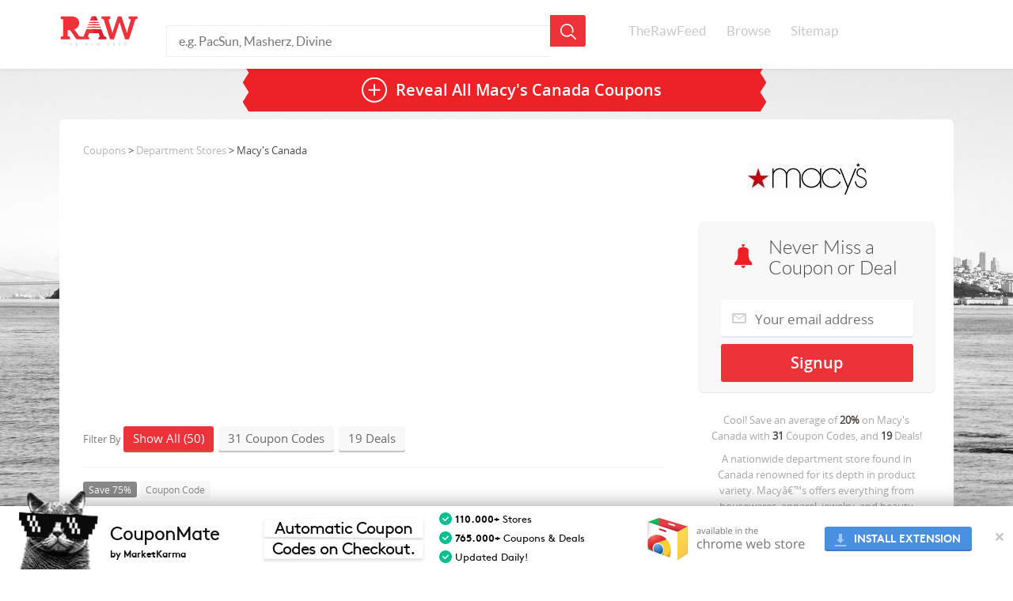

--- FILE ---
content_type: text/html; charset=UTF-8
request_url: https://www.therawfeed.com/stores/www1-macys-com
body_size: 11422
content:
<!DOCTYPE html PUBLIC "-//W3C//DTD HTML 4.01//EN" "http://www.w3.org/TR/html4/strict.dtd">
<html>
  <head>
    <title>Macy's Canada Coupons: 50 Coupon Codes for January 2026</title>
<link rel="chrome-webstore-item" href="https://chrome.google.com/webstore/detail/adbhdjeibblklgabojjefiakbcienead">
    <meta name="viewport" content="width=device-width, initial-scale=1.0">
    <meta http-equiv="Content-Type" content="text/html; charset=utf-8"/>
    <meta http-equiv="Cache-Control" content="max-age=3600, must-revalidate" />
    <meta name="description" content="We feature (50) Macy's Canada coupons, promo codes and deals for January 2026.  Never miss a Macy's Canada sale or online discount, updated daily."/>
    <link href="https://www.therawfeed.com/main.css" rel="stylesheet" media="screen">
	<link href="https://www.therawfeed.com/TheRawFeed.css" rel="stylesheet" media="screen">

    <link rel="canonical" href="https://www.therawfeed.com/stores/www1-macys-com" />
    <link rel="publisher" href="https://plus.google.com/102469293842789463576/"/>
    <link rel="shortcut icon" href="https://www.therawfeed.com/img/favicon.png">
    

    
  </head>
  <body>
    <header id="main_header">
      <div id="header_container">   
      <!--mobile search -->
        <span class="sb-icon-search"></span>
        <!--end dropdown search -->
        <!--dropdown mobile menu -->
        <a href="#menu" id="dropdown_menus_mobile_next" ></a>
        <!--end dropdown mobile menu -->
        <a href="https://www.therawfeed.com" class="logo_wrapper"><img id="header_logo_png" title="TheRawFeed" alt="TheRawFeed" src="https://www.therawfeed.com/img/logo.svg" onerror="this.onerror=null; this.src=http://www.therawfeed.com/img/logo.png"></a>
        
        <div id="search_wrapper">
          <form id="search_header" action="https://www.therawfeed.com" method="get" role="search">
            <input type="text" name="s" value="" placeholder="e.g. PacSun, Masherz, Divine">
            <input type="submit" name="submit" value="">
          </form>
        </div>
        <nav id="main_nav_wrapper">
          <ul>
            <li><a href="https://www.therawfeed.com/">TheRawFeed</a></li>
            <li><a href="https://www.therawfeed.com/browse/">Browse</a></li>
            <li><a href="https://www.therawfeed.com/sitemap/m/">Sitemap</a></li>
          </ul>
        </nav>
      </div>
    </header>
    <!-- search mobile input-->
    <form id="search_mobile" action="https://www.therawfeed.com" method="get" role="search">
      <input type="text" name="s" value="" placeholder="e.g. PacSun, Masherz, Divine">
      <input type="submit" name="submit" value="">
    </form>
      <!--Start Top wrapper -->
      <div id="wrapper">
		<section class="content_section">
          <div class="coupdeal_bottom">
          <a href="" class="reveal_all_bt" onClick="$(this).first().html('Macy's Canada Coupons')"><span class="reveal_all_btv">Reveal All <h1>Macy's Canada Coupons</h1></span></a>
          </div>
        	</section>
	</div>
	<!--End Top wrapper -->
		<section class="content_section">
            <div class="coupon_section">

                <div class="col-md-4 right_widget rfloati" id="right_container">
                    <div class="right_col_section_wrapper">

                        <div class="right_col_logo_wrapper">
                            <a href="https://www.therawfeed.com/out/1_1_www1-macys-com"><img src="https://www.therawfeed.com/uploads/www1.macys.com.jpg" alt="Macy's Canada Coupon Codes &amp; Deals" width="150" class="right_col_brand_logo"></a>
                        </div>
                    </div>

                    <div class="right_col_product_container">
                        <div class="signup_container">
                            <h2 class="three_sighup_block_title">Never Miss a Coupon or Deal</h2>
				            <form action="http://therawfeed.us7.list-manage.com/subscribe/post?u=e5c1391a342fb02f89b11f5a4&amp;id=1c0c75902d" method="post" id="mc-embedded-subscribe-form" name="mc-embedded-subscribe-form" class="validate" target="_blank" novalidate>
				              <input type="hidden" value="www1.macys.com" name="BRAND" class="" id="mce-BRAND">
				              <input type="email" placeholder="Your email address" name="EMAIL" class="signup_email required email" id="mce-EMAIL" required>
				              <div class="clear"></div>
				              <div style="position: absolute; left: -5000px;"><input type="text" name="b_e5c1391a342fb02f89b11f5a4_8b8955e93d" value=""></div>
				              <input type="submit" class="signup_submit button" id="mc-embedded-subscribe" name="sumbit" value="Signup" onClick="alert('We sent you an email, please check!');">
				            </form>
                        </div>
                    </div>



                    <div class="right_col_product_container">
                        <div class="signup_coupon_detail">
            				Cool! Save an average of <b>20%</b> on <span class="signup_detail_brand">Macy's Canada</span> with <b>31</b> Coupon Codes, and <b>19</b> Deals!
                        </div>




                        <div class="brand_description_right">
                            A nationwide department store found in Canada renowned for its depth in product variety. Macyâ€™s offers everything from housewares, apparel, jewelry, and beauty products. Itâ€™s a one-stop-shop for everything you need.
                        </div>
                    </div>

<div class="right_col_product_container AD" style="margin-top: 0px;margin-bottom: 0px;">
<script async src="//pagead2.googlesyndication.com/pagead/js/adsbygoogle.js"></script>
<!-- TheRawFeed V2 - Sidebar 300x250 -->
<ins class="adsbygoogle"
     style="display:inline-block;width:300px;height:250px"
     data-ad-client="ca-pub-5662955861381688"
     data-ad-slot="3870182440"></ins>
<script>
(adsbygoogle = window.adsbygoogle || []).push({});
</script>
</div>


                    <div class="right_col_product_container" >
                        <div class="right_col_product_top_bg"></div>
                        <div class="right_col_details_bg">
                            <h2 class="right_widget_title">Related Stores</h2>
                            <ul class="right_widget_tags">
                    <div class="two_columns">
                    <ul>
			<li><a href="https://www.therawfeed.com/stores/everbuying-com">Everbuying</a></li>			<li><a href="https://www.therawfeed.com/stores/mygofer-com">MyGofer</a></li>			<li><a href="https://www.therawfeed.com/stores/bloomingdales-com">bloomingdales.com</a></li>			<li><a href="https://www.therawfeed.com/stores/brookstone-com">Brookstone</a></li>			<li><a href="https://www.therawfeed.com/stores/saksfifthavenue-com">Saks</a></li>			<li><a href="https://www.therawfeed.com/stores/nordstrom-com">Nordstrom</a></li>                    </ul>
                  </div>
                  <div class="two_columns">
                    <ul>
			<li><a href="https://www.therawfeed.com/stores/thebay-com">The Bay</a></li>			<li><a href="https://www.therawfeed.com/stores/costco-com">Costco</a></li>			<li><a href="https://www.therawfeed.com/stores/neimanmarcus-com">Neiman Marcus</a></li>			<li><a href="https://www.therawfeed.com/stores/lightinthebox-com">Light In The Box</a></li>			<li><a href="https://www.therawfeed.com/stores/lordandtaylor-com">Lord &amp; Taylor</a></li>			<li><a href="https://www.therawfeed.com/stores/samsclub-com">Sam's Club</a></li>                    </ul>
                  </div>
                  <div class="two_columns">
                    <ul>
                    </ul>
                  </div>

                            </ul>
                        </div>
                    </div>




                    <div class="right_col_product_container">
                        <div class="right_col_product_top_bg"></div>
                        <div class="right_col_details_bg">
                            <h2 class="right_widget_title">Popular Stores</h2>
                            <ul class="right_widget_tags">
                    <ul>
			<li><a href="https://www.therawfeed.com/stores/amazon-com">Amazon Promo Codes</a></li>			<li><a href="https://www.therawfeed.com/stores/papajohns-com">Papa Johns</a></li>			<li><a href="https://www.therawfeed.com/stores/bathandbodyworks-com">Bath and Body Works</a></li>			<li><a href="https://www.therawfeed.com/stores/target-com">target.com</a></li>			<li><a href="https://www.therawfeed.com/stores/forever21-com">forever21.com</a></li>			<li><a href="https://www.therawfeed.com/stores/chegg-com">Chegg</a></li>                  </ul>

                            </ul>
                        </div>
                    </div>



                    <div class="right_col_product_container">
                        <div class="right_col_product_top_bg"></div>
                        <div class="right_col_details_bg">
                            <h2 class="right_widget_title">
                                People also found <br>
                                coupons like this at:
                            </h2>
                            <ul class="right_widget_tags">
  			<li><a href="https://www.therawfeed.com/stores/macys-com">Macy's Coupons</a></li>			<li><a href="https://www.therawfeed.com/stores/jcpenney-com">JCPenney Coupons</a></li>			<li><a href="https://www.therawfeed.com/stores/kohls-com">Kohls Coupons</a></li>			<li><a href="https://www.therawfeed.com/stores/dillards-com">Dillards Coupons</a></li>			<li><a href="https://www.therawfeed.com/stores/clinique-com">clinique.com Coupons</a></li>
                            </ul>
                        </div>
                    </div>





                </div>

                <div class="col-md-8 rfloati" id="main_container">
                    <div class="left_coupon_container">
                        <div class="breadcrumbs">
<a href="https://www.therawfeed.com/">Coupons</a> > <a href="https://www.therawfeed.com/coupons/departmentstore">Department Stores</a> > Macy's Canada
                        </div>
                                                <div class="topad" style="width:100%;">
<!-- TheRawFeed - TopAD - Responsive -->
<ins class="adsbygoogle"
     style="display:block;width:100%"
     data-ad-client="ca-pub-5662955861381688"
     data-ad-slot="5346915648"
     data-ad-format="auto"></ins>
<script>
(adsbygoogle = window.adsbygoogle || []).push({});
</script>
                                                </div>
                        <!--Start Normal Coupon Filter Dropdown -->
                        <div class="coupon_filter">
                            Filter By
                            <span class="filter_bt show_all_coupon show_active">Show All (50)</span>
                            <span class="filter_bt show_coupon_code">31 Coupon Codes</span>
                            <span class="filter_bt show_coupon_deals">19 Deals</span>
                        </div>
                        <!--End Normal Coupon Filter Dropdown -->
                        <!--Start Responsive Coupon Filter Dropdown -->
                        <select id="filter_select" name="filter_select">
                            <option value="" disabled selected>Filter By:</option>
                            <option value="all">Show All (50)</option>
                            <option value="code">31 Coupon Codes</option>
                            <option value="deal">19 Deals</option>
                        </select>
                        <!--End Responsive Coupon Filter Dropdown -->
            <div class="couponcode_container coupon_code">
              <div class="couponcode_content_left_section">
                <div class="tags_coupon_info">
                  <span class="tags_bt_grey">Save 75%</span>
                  <span class="tags_bt">Coupon Code</span>
                  
                </div>
                <div class="col-md-8">
                  <h2 class="coupon_title">50-75% Off + Extra 15% Off Select Coats</h2>
                  <div class="coupon_details">
                  	<span class="mory-resume">
                    Details: Get 50-75% Off Plus Extra 15% Off Select Coats. Valid through 03/05/2014 to 03/06/2014.
                    </span>
                  </div>
                </div>
              </div>
              <div class="col-md-4">
                <a class="show_coupon" href="" type="coupon" onClick="return false;" val="DEALS">Show Coupon Code</a>
                <span class="view_ammount">59% success rate</span>

              </div>
            </div>            <div class="couponcode_container coupon_code">
              <div class="couponcode_content_left_section">
                <div class="tags_coupon_info">
                  <span class="tags_bt_grey">Save 75%</span>
                  <span class="tags_bt">Coupon Code</span>
                  
                </div>
                <div class="col-md-8">
                  <h2 class="coupon_title">Up to 75% Off + Extra 15% Off Select Guys Shirts</h2>
                  <div class="coupon_details">
                  	<span class="mory-resume">
                    Details: Sale & Clearance. Save 50-75% Plus Extra 15% Off Select Guys Shirts. Expires on 03/06/2014.
                    </span>
                  </div>
                </div>
              </div>
              <div class="col-md-4">
                <a class="show_coupon" href="" type="coupon" onClick="return false;" val="DEALS">Show Coupon Code</a>
                <span class="view_ammount">54% success rate</span>

              </div>
            </div>            <div class="couponcode_container coupon_code">
              <div class="couponcode_content_left_section">
                <div class="tags_coupon_info">
                  <span class="tags_bt_grey">Save 75%</span>
                  <span class="tags_bt">Coupon Code</span>
                  
                </div>
                <div class="col-md-8">
                  <h2 class="coupon_title">Up to 75% Off + Extra 15% Off Select Guys Swim</h2>
                  <div class="coupon_details">
                  	<span class="mory-resume">
                    Details: Sale & Clearance Save 50-75% Plus Extra 15% Off Select Guys Swim With Promo Code. Expires on 03/06/2014.
                    </span>
                  </div>
                </div>
              </div>
              <div class="col-md-4">
                <a class="show_coupon" href="" type="coupon" onClick="return false;" val="DEALS">Show Coupon Code</a>
                <span class="view_ammount">53% success rate</span>

              </div>
            </div>
            <div class="couponcode_container coupon_deal">
              <div class="couponcode_content_left_section">
                <div class="tags_coupon_info">
                  <span class="tags_bt_grey">50%</span>
                  <span class="tags_bt">Deal</span>
                </div>
                <div class="col-md-8">
                  <h2 class="coupon_title">Up to 50% Off Mens Slim Fit Essentials</h2>
                  <div class="coupon_details">
					<span class="mory-resume">
						Details: 25-50% Off Mens Slim Fit Essentials. Select Styles. Expires on 03/08/2014.
                    </span>
                  </div>
                </div>
              </div>
              <div class="col-md-4">
                <a class="show_coupon" href="" type="deal" onClick="return false;" val="Get deal">Show The Deal</a>

              </div>
            </div>            <div class="couponcode_container coupon_deal">
              <div class="couponcode_content_left_section">
                <div class="tags_coupon_info">
                  <span class="tags_bt_grey">$62</span>
                  <span class="tags_bt">Deal</span>
                </div>
                <div class="col-md-8">
                  <h2 class="coupon_title">receive a free pouch with $62 guess seductive fragrance purchase at macys.com! ...</h2>
                  <div class="coupon_details">
					<span class="mory-resume">
						Details: Receive a FREE Pouch with $62 GUESS Seductive fragrance purchase at macys.com! Offer valid 6/11-8/1
                    </span>
                  </div>
                </div>
              </div>
              <div class="col-md-4">
                <a class="show_coupon" href="" type="deal" onClick="return false;" val="Get deal">Show The Deal</a>

              </div>
            </div>            <div class="couponcode_container coupon_deal">
              <div class="couponcode_content_left_section">
                <div class="tags_coupon_info">
                  <span class="tags_bt_grey">50%</span>
                  <span class="tags_bt">Deal</span>
                </div>
                <div class="col-md-8">
                  <h2 class="coupon_title">Up to 50% Off Mens Swimwear</h2>
                  <div class="coupon_details">
					<span class="mory-resume">
						Details: 25-50% Off Mens Swimwear. Select Styles. Expires on 03/08/2014.
                    </span>
                  </div>
                </div>
              </div>
              <div class="col-md-4">
                <a class="show_coupon" href="" type="deal" onClick="return false;" val="Get deal">Show The Deal</a>

              </div>
            </div>                        <div class="unpopular_coupons">
                            <div class="mobile_title_expand_wrap">
                                <span class="unpopular_title active_hide">Unpopular Coupons and Deals</span>
                            </div>                  <div class="unpopular_couponcode_container" style="display:block">
                      <div class="couponcode_content_left_section">
                          <div class="tags_coupon_info">
                              <span class="tags_bt_grey">$ Off </span>
                              <span class="tags_bt">Coupon Code</span>
                          </div>
		                <div class="col-md-8">
		                  <h2 class="coupon_title">$10 off $75+</h2>
		                  <div class="coupon_details">
		                  	<span class="mory-resume">
		                    Details: $10 off on $75 or more
		                    </span>
		                  </div>
		                </div>
                      </div>
                      <div class="col-md-4">
                          <a class="show_coupon" href="" type="coupon" onClick="return false;" val="XJW562A992">Show Coupon Code</a>
                          <span class="view_ammount">50% success rate</span>

                      </div>
                  </div>                  <div class="unpopular_couponcode_container" style="display:block">
                      <div class="couponcode_content_left_section">
                          <div class="tags_coupon_info">
                              <span class="tags_bt_grey">Save 15%</span>
                              <span class="tags_bt">Coupon Code</span>
                          </div>
		                <div class="col-md-8">
		                  <h2 class="coupon_title">15% off $99+ & free shipping</h2>
		                  <div class="coupon_details">
		                  	<span class="mory-resume">
		                    Details: 15% Off + Free Shipping with purchase over $99
		                    </span>
		                  </div>
		                </div>
                      </div>
                      <div class="col-md-4">
                          <a class="show_coupon" href="" type="coupon" onClick="return false;" val="JULY">Show Coupon Code</a>
                          <span class="view_ammount">50% success rate</span>

                      </div>
                  </div>                  <div class="unpopular_couponcode_container" style="display:block">
                      <div class="couponcode_content_left_section">
                          <div class="tags_coupon_info">
                              <span class="tags_bt_grey">Save 20%</span>
                              <span class="tags_bt">Coupon Code</span>
                          </div>
		                <div class="col-md-8">
		                  <h2 class="coupon_title">20% off $99+ & free shipping</h2>
		                  <div class="coupon_details">
		                  	<span class="mory-resume">
		                    Details: Get 20% Off Jill Zarin Jewelry Collection + Free Standard Shipping orders over $99
		                    </span>
		                  </div>
		                </div>
                      </div>
                      <div class="col-md-4">
                          <a class="show_coupon" href="" type="coupon" onClick="return false;" val="SAVE">Show Coupon Code</a>
                          <span class="view_ammount">50% success rate</span>

                      </div>
                  </div>                  <div class="unpopular_couponcode_container" style="display:block">
                      <div class="couponcode_content_left_section">
                          <div class="tags_coupon_info">
                              <span class="tags_bt_grey">Save 15%</span>
                              <span class="tags_bt">Coupon Code</span>
                          </div>
		                <div class="col-md-8">
		                  <h2 class="coupon_title">extra 15% off bedding and bath (hotel collection)</h2>
		                  <div class="coupon_details">
		                  	<span class="mory-resume">
		                    Details: Extra 15% Off Bedding and Bath (Hotel Collection)
		                    </span>
		                  </div>
		                </div>
                      </div>
                      <div class="col-md-4">
                          <a class="show_coupon" href="" type="coupon" onClick="return false;" val="HOTEL">Show Coupon Code</a>
                          <span class="view_ammount">50% success rate</span>

                      </div>
                  </div>                  <div class="unpopular_couponcode_container" style="display:block">
                      <div class="couponcode_content_left_section">
                          <div class="tags_coupon_info">
                              <span class="tags_bt_grey">Save 75%</span>
                              <span class="tags_bt">Coupon Code</span>
                          </div>
		                <div class="col-md-8">
		                  <h2 class="coupon_title">Up to 75% Off + Extra 15% Off Select Guys T-shirts</h2>
		                  <div class="coupon_details">
		                  	<span class="mory-resume">
		                    Details: Sale & Clearance Save 50-75% Plus Extra 15% Off Select Guys T-shirts With Promo. Expires on 03/06/2014.
		                    </span>
		                  </div>
		                </div>
                      </div>
                      <div class="col-md-4">
                          <a class="show_coupon" href="" type="coupon" onClick="return false;" val="DEALS">Show Coupon Code</a>
                          <span class="view_ammount">45% success rate</span>

                      </div>
                  </div>                  <div class="unpopular_couponcode_container" style="display:block">
                      <div class="couponcode_content_left_section">
                          <div class="tags_coupon_info">
                              <span class="tags_bt_grey">Save 75%</span>
                              <span class="tags_bt">Coupon Code</span>
                          </div>
		                <div class="col-md-8">
		                  <h2 class="coupon_title">Up to 75% + Extra 15% Off Select Guys Sweaters</h2>
		                  <div class="coupon_details">
		                  	<span class="mory-resume">
		                    Details: Sale & Clearance! Save 50-75% Plus Extra 15% Off Select Guys Sweaters. Expires on 03/06/2014.
		                    </span>
		                  </div>
		                </div>
                      </div>
                      <div class="col-md-4">
                          <a class="show_coupon" href="" type="coupon" onClick="return false;" val="DEALS">Show Coupon Code</a>
                          <span class="view_ammount">41% success rate</span>

                      </div>
                  </div>                  <div class="unpopular_couponcode_container" style="display:block">
                      <div class="couponcode_content_left_section">
                          <div class="tags_coupon_info">
                              <span class="tags_bt_grey">Save 75%</span>
                              <span class="tags_bt">Coupon Code</span>
                          </div>
		                <div class="col-md-8">
		                  <h2 class="coupon_title">50-75% Off Plus Extra 15% Off Select Guys Blazers</h2>
		                  <div class="coupon_details">
		                  	<span class="mory-resume">
		                    Details: Get 50-75% Off Plus Extra 15% Off Select Guys Blazers. Valid through 03/05/2014 to 03/06/2014.
		                    </span>
		                  </div>
		                </div>
                      </div>
                      <div class="col-md-4">
                          <a class="show_coupon" href="" type="coupon" onClick="return false;" val="DEALS">Show Coupon Code</a>
                          <span class="view_ammount">34% success rate</span>

                      </div>
                  </div>                  <div class="unpopular_couponcode_container" style="display:block">
                      <div class="couponcode_content_left_section">
                          <div class="tags_coupon_info">
                              <span class="tags_bt_grey">Save 15%</span>
                              <span class="tags_bt">Coupon Code</span>
                          </div>
		                <div class="col-md-8">
		                  <h2 class="coupon_title">easter sale - extra 15% off ...</h2>
		                  <div class="coupon_details">
		                  	<span class="mory-resume">
		                    Details: Easter Sale - Extra 15% off. (Exp. 04/09/2012)
		                    </span>
		                  </div>
		                </div>
                      </div>
                      <div class="col-md-4">
                          <a class="show_coupon" href="" type="coupon" onClick="return false;" val="EASTER">Show Coupon Code</a>
                          <span class="view_ammount">33% success rate</span>

                      </div>
                  </div>                  <div class="unpopular_couponcode_container" style="display:block">
                      <div class="couponcode_content_left_section">
                          <div class="tags_coupon_info">
                              <span class="tags_bt_grey">Save 15%</span>
                              <span class="tags_bt">Coupon Code</span>
                          </div>
		                <div class="col-md-8">
		                  <h2 class="coupon_title">15% off $100+</h2>
		                  <div class="coupon_details">
		                  	<span class="mory-resume">
		                    Details: Additional 15% Off for Sales over $100.
		                    </span>
		                  </div>
		                </div>
                      </div>
                      <div class="col-md-4">
                          <a class="show_coupon" href="" type="coupon" onClick="return false;" val="X29JOBXBZ3L1">Show Coupon Code</a>
                          <span class="view_ammount">33% success rate</span>

                      </div>
                  </div>                  <div class="unpopular_couponcode_container" style="display:block">
                      <div class="couponcode_content_left_section">
                          <div class="tags_coupon_info">
                              <span class="tags_bt_grey">Save 20%</span>
                              <span class="tags_bt">Coupon Code</span>
                          </div>
		                <div class="col-md-8">
		                  <h2 class="coupon_title">20% off $99+ & free shipping</h2>
		                  <div class="coupon_details">
		                  	<span class="mory-resume">
		                    Details: Extra 20% off + Free shipping on orders $99+
		                    </span>
		                  </div>
		                </div>
                      </div>
                      <div class="col-md-4">
                          <a class="show_coupon" href="" type="coupon" onClick="return false;" val="TICKET">Show Coupon Code</a>
                          <span class="view_ammount">33% success rate</span>

                      </div>
                  </div>                  <div class="unpopular_couponcode_container" style="display:block">
                      <div class="couponcode_content_left_section">
                          <div class="tags_coupon_info">
                              <span class="tags_bt_grey">$ Off </span>
                              <span class="tags_bt">Coupon Code</span>
                          </div>
		                <div class="col-md-8">
		                  <h2 class="coupon_title">get discount on womens shoes with code</h2>
		                  <div class="coupon_details">
		                  	<span class="mory-resume">
		                    Details: Get discount on womens shoes with code
		                    </span>
		                  </div>
		                </div>
                      </div>
                      <div class="col-md-4">
                          <a class="show_coupon" href="" type="coupon" onClick="return false;" val="GREAT">Show Coupon Code</a>
                          <span class="view_ammount">33% success rate</span>

                      </div>
                  </div>                  <div class="unpopular_couponcode_container" style="display:block">
                      <div class="couponcode_content_left_section">
                          <div class="tags_coupon_info">
                              <span class="tags_bt_grey">Save 15%</span>
                              <span class="tags_bt">Coupon Code</span>
                          </div>
		                <div class="col-md-8">
		                  <h2 class="coupon_title">extra 15% off select products</h2>
		                  <div class="coupon_details">
		                  	<span class="mory-resume">
		                    Details: Extra 15% Off Select Products
		                    </span>
		                  </div>
		                </div>
                      </div>
                      <div class="col-md-4">
                          <a class="show_coupon" href="" type="coupon" onClick="return false;" val="SUPER">Show Coupon Code</a>
                          <span class="view_ammount">33% success rate</span>

                      </div>
                  </div>                  <div class="unpopular_couponcode_container" style="display:block">
                      <div class="couponcode_content_left_section">
                          <div class="tags_coupon_info">
                              <span class="tags_bt_grey">Save 20%</span>
                              <span class="tags_bt">Coupon Code</span>
                          </div>
		                <div class="col-md-8">
		                  <h2 class="coupon_title">Up to An Extra 20% Off</h2>
		                  <div class="coupon_details">
		                  	<span class="mory-resume">
		                    Details: Enjoy Up to an Extra 20% Off. Some exclusions apply. Ends 11/27/2013.
		                    </span>
		                  </div>
		                </div>
                      </div>
                      <div class="col-md-4">
                          <a class="show_coupon" href="" type="coupon" onClick="return false;" val="GOBBLE">Show Coupon Code</a>
                          <span class="view_ammount">30% success rate</span>

                      </div>
                  </div>                  <div class="unpopular_couponcode_container" style="display:block">
                      <div class="couponcode_content_left_section">
                          <div class="tags_coupon_info">
                              <span class="tags_bt_grey">Save 75%</span>
                              <span class="tags_bt">Coupon Code</span>
                          </div>
		                <div class="col-md-8">
		                  <h2 class="coupon_title">Up to 75% off Sale & Clearance Plus Extra 15% Off Select Guys Suits</h2>
		                  <div class="coupon_details">
		                  	<span class="mory-resume">
		                    Details: Get 50-75% off Sale & Clearance Plus Extra 15% Off Select Guys Suits. Ends 3/6/2014
		                    </span>
		                  </div>
		                </div>
                      </div>
                      <div class="col-md-4">
                          <a class="show_coupon" href="" type="coupon" onClick="return false;" val="DEALS">Show Coupon Code</a>
                          <span class="view_ammount">28% success rate</span>

                      </div>
                  </div>                  <div class="unpopular_couponcode_container" style="display:block">
                      <div class="couponcode_content_left_section">
                          <div class="tags_coupon_info">
                              <span class="tags_bt_grey">Save 75%</span>
                              <span class="tags_bt">Coupon Code</span>
                          </div>
		                <div class="col-md-8">
		                  <h2 class="coupon_title">Up to 75% Off + Extra 15% Off Select Pants</h2>
		                  <div class="coupon_details">
		                  	<span class="mory-resume">
		                    Details: Sale & Clearance Save 50-75% Plus Extra 15% Off Select Pants With Promo Code . Expires on 03/06/2014.
		                    </span>
		                  </div>
		                </div>
                      </div>
                      <div class="col-md-4">
                          <a class="show_coupon" href="" type="coupon" onClick="return false;" val="DEALS">Show Coupon Code</a>
                          <span class="view_ammount">26% success rate</span>

                      </div>
                  </div>                  <div class="unpopular_couponcode_container" style="display:block">
                      <div class="couponcode_content_left_section">
                          <div class="tags_coupon_info">
                              <span class="tags_bt_grey">Save 15%</span>
                              <span class="tags_bt">Coupon Code</span>
                          </div>
		                <div class="col-md-8">
		                  <h2 class="coupon_title">15% off</h2>
		                  <div class="coupon_details">
		                  	<span class="mory-resume">
		                    Details: 15% off
		                    </span>
		                  </div>
		                </div>
                      </div>
                      <div class="col-md-4">
                          <a class="show_coupon" href="" type="coupon" onClick="return false;" val="PRES">Show Coupon Code</a>
                          <span class="view_ammount">25% success rate</span>

                      </div>
                  </div>                  <div class="unpopular_couponcode_container" style="display:block">
                      <div class="couponcode_content_left_section">
                          <div class="tags_coupon_info">
                              <span class="tags_bt_grey">$ Off </span>
                              <span class="tags_bt">Coupon Code</span>
                          </div>
		                <div class="col-md-8">
		                  <h2 class="coupon_title">$10 off $50+</h2>
		                  <div class="coupon_details">
		                  	<span class="mory-resume">
		                    Details: $10 Off on orders of $50 to $99.99
		                    </span>
		                  </div>
		                </div>
                      </div>
                      <div class="col-md-4">
                          <a class="show_coupon" href="" type="coupon" onClick="return false;" val="LEAPYR">Show Coupon Code</a>
                          <span class="view_ammount">25% success rate</span>

                      </div>
                  </div>                  <div class="unpopular_couponcode_container" style="display:block">
                      <div class="couponcode_content_left_section">
                          <div class="tags_coupon_info">
                              <span class="tags_bt_grey">Save 15%</span>
                              <span class="tags_bt">Coupon Code</span>
                          </div>
		                <div class="col-md-8">
		                  <h2 class="coupon_title">15% off & free shipping</h2>
		                  <div class="coupon_details">
		                  	<span class="mory-resume">
		                    Details: 15% Off plus Free Shipping
		                    </span>
		                  </div>
		                </div>
                      </div>
                      <div class="col-md-4">
                          <a class="show_coupon" href="" type="coupon" onClick="return false;" val="RELAX">Show Coupon Code</a>
                          <span class="view_ammount">25% success rate</span>

                      </div>
                  </div>                  <div class="unpopular_couponcode_container" style="display:block">
                      <div class="couponcode_content_left_section">
                          <div class="tags_coupon_info">
                              <span class="tags_bt_grey">$ Off </span>
                              <span class="tags_bt">Coupon Code</span>
                          </div>
		                <div class="col-md-8">
		                  <h2 class="coupon_title">free shipping</h2>
		                  <div class="coupon_details">
		                  	<span class="mory-resume">
		                    Details: FREE Shipping
		                    </span>
		                  </div>
		                </div>
                      </div>
                      <div class="col-md-4">
                          <a class="show_coupon" href="" type="coupon" onClick="return false;" val="FREESHIP">Show Coupon Code</a>
                          <span class="view_ammount">25% success rate</span>

                      </div>
                  </div>                  <div class="unpopular_couponcode_container" style="display:block">
                      <div class="couponcode_content_left_section">
                          <div class="tags_coupon_info">
                              <span class="tags_bt_grey">Save 15%</span>
                              <span class="tags_bt">Coupon Code</span>
                          </div>
		                <div class="col-md-8">
		                  <h2 class="coupon_title">15% Off + Free Shipping on $100+</h2>
		                  <div class="coupon_details">
		                  	<span class="mory-resume">
		                    Details: 15% Off + free shipping on your purchase of $100 or more.
		                    </span>
		                  </div>
		                </div>
                      </div>
                      <div class="col-md-4">
                          <a class="show_coupon" href="" type="coupon" onClick="return false;" val="X69ELFYG4OB0">Show Coupon Code</a>
                          <span class="view_ammount">25% success rate</span>

                      </div>
                  </div>                  <div class="unpopular_couponcode_container" style="display:block">
                      <div class="couponcode_content_left_section">
                          <div class="tags_coupon_info">
                              <span class="tags_bt_grey">Save 20%</span>
                              <span class="tags_bt">Coupon Code</span>
                          </div>
		                <div class="col-md-8">
		                  <h2 class="coupon_title">20% off</h2>
		                  <div class="coupon_details">
		                  	<span class="mory-resume">
		                    Details: 20% Off your order
		                    </span>
		                  </div>
		                </div>
                      </div>
                      <div class="col-md-4">
                          <a class="show_coupon" href="" type="coupon" onClick="return false;" val="SUNDAY">Show Coupon Code</a>
                          <span class="view_ammount">25% success rate</span>

                      </div>
                  </div>                  <div class="unpopular_couponcode_container" style="display:block">
                      <div class="couponcode_content_left_section">
                          <div class="tags_coupon_info">
                              <span class="tags_bt_grey">$ Off </span>
                              <span class="tags_bt">Coupon Code</span>
                          </div>
		                <div class="col-md-8">
		                  <h2 class="coupon_title">free shipping</h2>
		                  <div class="coupon_details">
		                  	<span class="mory-resume">
		                    Details: Free Shipping for only $75+ Order
		                    </span>
		                  </div>
		                </div>
                      </div>
                      <div class="col-md-4">
                          <a class="show_coupon" href="" type="coupon" onClick="return false;" val="JOY">Show Coupon Code</a>
                          <span class="view_ammount">25% success rate</span>

                      </div>
                  </div>                  <div class="unpopular_couponcode_container" style="display:block">
                      <div class="couponcode_content_left_section">
                          <div class="tags_coupon_info">
                              <span class="tags_bt_grey">$ Off </span>
                              <span class="tags_bt">Coupon Code</span>
                          </div>
		                <div class="col-md-8">
		                  <h2 class="coupon_title">$25 Off $100+ Tommy Hilfiger Orders</h2>
		                  <div class="coupon_details">
		                  	<span class="mory-resume">
		                    Details: $25 Off your Tommy Hilfiger on orders $100+. Ends 12/24/13
		                    </span>
		                  </div>
		                </div>
                      </div>
                      <div class="col-md-4">
                          <a class="show_coupon" href="" type="coupon" onClick="return false;" val="TOMMY">Show Coupon Code</a>
                          <span class="view_ammount">21% success rate</span>

                      </div>
                  </div>                  <div class="unpopular_couponcode_container" style="display:block">
                      <div class="couponcode_content_left_section">
                          <div class="tags_coupon_info">
                              <span class="tags_bt_grey">Save 20%</span>
                              <span class="tags_bt">Coupon Code</span>
                          </div>
		                <div class="col-md-8">
		                  <h2 class="coupon_title">20% off & free shipping</h2>
		                  <div class="coupon_details">
		                  	<span class="mory-resume">
		                    Details: 20% Off plus Free Shipping
		                    </span>
		                  </div>
		                </div>
                      </div>
                      <div class="col-md-4">
                          <a class="show_coupon" href="" type="coupon" onClick="return false;" val="HOT">Show Coupon Code</a>
                          <span class="view_ammount">20% success rate</span>

                      </div>
                  </div>                  <div class="unpopular_couponcode_container" style="display:block">
                      <div class="couponcode_content_left_section">
                          <div class="tags_coupon_info">
                              <span class="tags_bt_grey">Save 75%</span>
                              <span class="tags_bt">Coupon Code</span>
                          </div>
		                <div class="col-md-8">
		                  <h2 class="coupon_title">Up to 75% Off + Extra 15% Off Select Polos</h2>
		                  <div class="coupon_details">
		                  	<span class="mory-resume">
		                    Details: Sale & Clearance Save 50-75% Plus Extra 15% Off Select Polos With Promo Code. Expires on 03/06/2014.
		                    </span>
		                  </div>
		                </div>
                      </div>
                      <div class="col-md-4">
                          <a class="show_coupon" href="" type="coupon" onClick="return false;" val="DEALS">Show Coupon Code</a>
                          <span class="view_ammount">20% success rate</span>

                      </div>
                  </div>                  <div class="unpopular_couponcode_container" style="display:block">
                      <div class="couponcode_content_left_section">
                          <div class="tags_coupon_info">
                              <span class="tags_bt_grey">Save 75%</span>
                              <span class="tags_bt">Coupon Code</span>
                          </div>
		                <div class="col-md-8">
		                  <h2 class="coupon_title">50-75% Off Plus Extra 15% Off Select Guys Coats</h2>
		                  <div class="coupon_details">
		                  	<span class="mory-resume">
		                    Details: Get 50-75% Off Plus Extra 15% Off Select Guys Coats. Valid through 03/05/2014 to 03/06/2014.
		                    </span>
		                  </div>
		                </div>
                      </div>
                      <div class="col-md-4">
                          <a class="show_coupon" href="" type="coupon" onClick="return false;" val="DEALS">Show Coupon Code</a>
                          <span class="view_ammount">17% success rate</span>

                      </div>
                  </div>                  <div class="unpopular_couponcode_container" style="display:block">
                      <div class="couponcode_content_left_section">
                          <div class="tags_coupon_info">
                              <span class="tags_bt_grey">Save 75%</span>
                              <span class="tags_bt">Coupon Code</span>
                          </div>
		                <div class="col-md-8">
		                  <h2 class="coupon_title">Up to 75% Off + Extra 15% Off Select Shirts</h2>
		                  <div class="coupon_details">
		                  	<span class="mory-resume">
		                    Details: Sale & Clearance Save 50-75% Plus Extra 15% Off Select Shirts With Promo Code. Expires on 03/06/2014.
		                    </span>
		                  </div>
		                </div>
                      </div>
                      <div class="col-md-4">
                          <a class="show_coupon" href="" type="coupon" onClick="return false;" val="DEALS">Show Coupon Code</a>
                          <span class="view_ammount">17% success rate</span>

                      </div>
                  </div>                  <div class="unpopular_couponcode_container" style="display:block">
                      <div class="couponcode_content_left_section">
                          <div class="tags_coupon_info">
                              <span class="tags_bt_grey">Save 75%</span>
                              <span class="tags_bt">Coupon Code</span>
                          </div>
		                <div class="col-md-8">
		                  <h2 class="coupon_title">50-75% Off + Extra 15% Off Select Blazers</h2>
		                  <div class="coupon_details">
		                  	<span class="mory-resume">
		                    Details: Get 50-75% Off Plus Extra 15% Off Select Blazers. Valid through 03/05/2014 to 03/06/2014.
		                    </span>
		                  </div>
		                </div>
                      </div>
                      <div class="col-md-4">
                          <a class="show_coupon" href="" type="coupon" onClick="return false;" val="DEALS">Show Coupon Code</a>
                          <span class="view_ammount">16% success rate</span>

                      </div>
                  </div>            <div class="unpopular_couponcode_container" style="display:block">
                <div class="couponcode_content_left_section">
                <div class="tags_coupon_info">
                  <span class="tags_bt_grey">75%</span>
                  <span class="tags_bt">Deal</span>
                </div>
                <div class="col-md-8">
                  <h2 class="coupon_title">Up to 75% off Sale & Clearance + Up to 50% Off Select PolosMens Cold-Weather Accessories</h2>
                  <div class="coupon_details">
					<span class="mory-resume">
						Details: 50-75% off Sale & Clearance + 25-50% Off Select PolosMens Cold-Weather Accessories. Select Styles. Expires on 03/08/2014.
                    </span>
                  </div>
                </div>
              </div>
              <div class="col-md-4">
                <a class="show_coupon" href="" type="deal" onClick="return false;" val="Get deal">Show The Deal</a>

              </div>
            </div>            <div class="unpopular_couponcode_container" style="display:block">
                <div class="couponcode_content_left_section">
                <div class="tags_coupon_info">
                  <span class="tags_bt_grey">75%</span>
                  <span class="tags_bt">Deal</span>
                </div>
                <div class="col-md-8">
                  <h2 class="coupon_title">Up to 75% off Mens Sale & Clearance + Up to 35% off Mens Accessories</h2>
                  <div class="coupon_details">
					<span class="mory-resume">
						Details: 50-75% Off Mens Sale & Clearance + 25-35% off Mens Accessories. Select Styles. Expires on 03/08/2014.
                    </span>
                  </div>
                </div>
              </div>
              <div class="col-md-4">
                <a class="show_coupon" href="" type="deal" onClick="return false;" val="Get deal">Show The Deal</a>

              </div>
            </div>            <div class="unpopular_couponcode_container" style="display:block">
                <div class="couponcode_content_left_section">
                <div class="tags_coupon_info">
                  <span class="tags_bt_grey">Save 44%</span>
                  <span class="tags_bt">Deal</span>
                </div>
                <div class="col-md-8">
                  <h2 class="coupon_title">buy 2 get 1 free oneida flatware 5pps at macys.com ...</h2>
                  <div class="coupon_details">
					<span class="mory-resume">
						Details: Buy 2 Get 1 Free Oneida Flatware 5PPS at macys.com! Offer valid 6/6-6/17
                    </span>
                  </div>
                </div>
              </div>
              <div class="col-md-4">
                <a class="show_coupon" href="" type="deal" onClick="return false;" val="Get deal">Show The Deal</a>

              </div>
            </div>            <div class="unpopular_couponcode_container" style="display:block">
                <div class="couponcode_content_left_section">
                <div class="tags_coupon_info">
                  <span class="tags_bt_grey">75%</span>
                  <span class="tags_bt">Deal</span>
                </div>
                <div class="col-md-8">
                  <h2 class="coupon_title">Up to 75% off Sale & Clearance + Up to 50% Off Select JeansMens Slim Fit Essentials</h2>
                  <div class="coupon_details">
					<span class="mory-resume">
						Details: 50-75% off Sale & Clearance + 25-50% Off Select JeansMens Slim Fit Essentials. Select Styles. Expires on 03/08/2014.
                    </span>
                  </div>
                </div>
              </div>
              <div class="col-md-4">
                <a class="show_coupon" href="" type="deal" onClick="return false;" val="Get deal">Show The Deal</a>

              </div>
            </div>            <div class="unpopular_couponcode_container" style="display:block">
                <div class="couponcode_content_left_section">
                <div class="tags_coupon_info">
                  <span class="tags_bt_grey">75%</span>
                  <span class="tags_bt">Deal</span>
                </div>
                <div class="col-md-8">
                  <h2 class="coupon_title">Up to 75% off Sale & Clearance + Up to 50% Off Select PantsGuys Sale</h2>
                  <div class="coupon_details">
					<span class="mory-resume">
						Details: 50-75% off Sale & Clearance + 25-50% Off Select PantsGuys Sale. Select Styles. Expires on 03/08/2014.
                    </span>
                  </div>
                </div>
              </div>
              <div class="col-md-4">
                <a class="show_coupon" href="" type="deal" onClick="return false;" val="Get deal">Show The Deal</a>

              </div>
            </div>            <div class="unpopular_couponcode_container" style="display:block">
                <div class="couponcode_content_left_section">
                <div class="tags_coupon_info">
                  <span class="tags_bt_grey">75%</span>
                  <span class="tags_bt">Deal</span>
                </div>
                <div class="col-md-8">
                  <h2 class="coupon_title">Up to 75% off Sale & Clearance + Up to 50% off Select ActivewearMens Swimwear</h2>
                  <div class="coupon_details">
					<span class="mory-resume">
						Details: 50-75% off Sale & Clearance + 25-50% Off Select ActivewearMens Swimwear. Select Styles. Expires on 03/08/2014.
                    </span>
                  </div>
                </div>
              </div>
              <div class="col-md-4">
                <a class="show_coupon" href="" type="deal" onClick="return false;" val="Get deal">Show The Deal</a>

              </div>
            </div>            <div class="unpopular_couponcode_container" style="display:block">
                <div class="couponcode_content_left_section">
                <div class="tags_coupon_info">
                  <span class="tags_bt_grey">60%</span>
                  <span class="tags_bt">Deal</span>
                </div>
                <div class="col-md-8">
                  <h2 class="coupon_title">60% Off Select Overcoats From Calvin Klein, Kenneth Cole and More</h2>
                  <div class="coupon_details">
					<span class="mory-resume">
						Details: Save 60% on Select Overcoats From Calvin Klein, Kenneth Cole and More. Expires on 03/08/2014.
                    </span>
                  </div>
                </div>
              </div>
              <div class="col-md-4">
                <a class="show_coupon" href="" type="deal" onClick="return false;" val="Get deal">Show The Deal</a>

              </div>
            </div>            <div class="unpopular_couponcode_container" style="display:block">
                <div class="couponcode_content_left_section">
                <div class="tags_coupon_info">
                  <span class="tags_bt_grey">$73</span>
                  <span class="tags_bt">Deal</span>
                </div>
                <div class="col-md-8">
                  <h2 class="coupon_title">receive a bonus with $73 gucci guilty pour homme fragrance purchase at macys.com! offer valid 6/18-7</h2>
                  <div class="coupon_details">
					<span class="mory-resume">
						Details: Receive a Bonus with $73 Gucci Guilty Pour Homme Fragrance Purchase at macys.com! Offer valid 6/18-7/29
                    </span>
                  </div>
                </div>
              </div>
              <div class="col-md-4">
                <a class="show_coupon" href="" type="deal" onClick="return false;" val="Get deal">Show The Deal</a>

              </div>
            </div>            <div class="unpopular_couponcode_container" style="display:block">
                <div class="couponcode_content_left_section">
                <div class="tags_coupon_info">
                  <span class="tags_bt_grey">75%</span>
                  <span class="tags_bt">Deal</span>
                </div>
                <div class="col-md-8">
                  <h2 class="coupon_title">Up to 75% Off Select Coats & Jackets & Up to 65% Off Mens Jeans Select Styles</h2>
                  <div class="coupon_details">
					<span class="mory-resume">
						Details: Save 50-75% on Select Coats & Jackets, Save 30-65% on Mens Jeans Select Styles. Expires on 03/08/2014.
                    </span>
                  </div>
                </div>
              </div>
              <div class="col-md-4">
                <a class="show_coupon" href="" type="deal" onClick="return false;" val="Get deal">Show The Deal</a>

              </div>
            </div>            <div class="unpopular_couponcode_container" style="display:block">
                <div class="couponcode_content_left_section">
                <div class="tags_coupon_info">
                  <span class="tags_bt_grey">75%</span>
                  <span class="tags_bt">Deal</span>
                </div>
                <div class="col-md-8">
                  <h2 class="coupon_title">Up to 75% Off + Extra 15% Off Select Jeans</h2>
                  <div class="coupon_details">
					<span class="mory-resume">
						Details: Sale & Clearance Save 50-75% Plus Extra 15% Off Select Jeans With Promo Code. Expires on 03/06/2014.
                    </span>
                  </div>
                </div>
              </div>
              <div class="col-md-4">
                <a class="show_coupon" href="" type="deal" onClick="return false;" val="Get deal">Show The Deal</a>

              </div>
            </div>            <div class="unpopular_couponcode_container" style="display:block">
                <div class="couponcode_content_left_section">
                <div class="tags_coupon_info">
                  <span class="tags_bt_grey">Save 24%</span>
                  <span class="tags_bt">Deal</span>
                </div>
                <div class="col-md-8">
                  <h2 class="coupon_title">save on cookware closeouts at macys.com! offer valid until 6/30</h2>
                  <div class="coupon_details">
					<span class="mory-resume">
						Details: Save on cookware closeouts at macys.com! Offer valid until 6/30
                    </span>
                  </div>
                </div>
              </div>
              <div class="col-md-4">
                <a class="show_coupon" href="" type="deal" onClick="return false;" val="Get deal">Show The Deal</a>

              </div>
            </div>            <div class="unpopular_couponcode_container" style="display:block">
                <div class="couponcode_content_left_section">
                <div class="tags_coupon_info">
                  <span class="tags_bt_grey">25-65%</span>
                  <span class="tags_bt">Deal</span>
                </div>
                <div class="col-md-8">
                  <h2 class="coupon_title">save 25-65% on select styles of handbags & accessories and get an extra 15% ...</h2>
                  <div class="coupon_details">
					<span class="mory-resume">
						Details: Save 25-65% on select styles of Handbags & Accessories and get an extra 15% off with code SAVE at Macys.com
                    </span>
                  </div>
                </div>
              </div>
              <div class="col-md-4">
                <a class="show_coupon" href="" type="deal" onClick="return false;" val="Get deal">Show The Deal</a>

              </div>
            </div>            <div class="unpopular_couponcode_container" style="display:block">
                <div class="couponcode_content_left_section">
                <div class="tags_coupon_info">
                  <span class="tags_bt_grey">Save 22%</span>
                  <span class="tags_bt">Deal</span>
                </div>
                <div class="col-md-8">
                  <h2 class="coupon_title">mens shorts & graphic tees sale at macys.com! offer valid 6/18 - 6/19</h2>
                  <div class="coupon_details">
					<span class="mory-resume">
						Details: Mens Shorts & Graphic Tees Sale at macys.com! Offer valid 6/18 - 6/19
                    </span>
                  </div>
                </div>
              </div>
              <div class="col-md-4">
                <a class="show_coupon" href="" type="deal" onClick="return false;" val="Get deal">Show The Deal</a>

              </div>
            </div>            <div class="unpopular_couponcode_container" style="display:block">
                <div class="couponcode_content_left_section">
                <div class="tags_coupon_info">
                  <span class="tags_bt_grey">$75</span>
                  <span class="tags_bt">Deal</span>
                </div>
                <div class="col-md-8">
                  <h2 class="coupon_title">receive a free tote with $75 bcbgmaxazria fragrance purchase at macys.com ...</h2>
                  <div class="coupon_details">
					<span class="mory-resume">
						Details: Receive a FREE Tote with $75 BCBGMAXAZRIA fragrance purchase at macys.com! Offer valid 6/11-7/28
                    </span>
                  </div>
                </div>
              </div>
              <div class="col-md-4">
                <a class="show_coupon" href="" type="deal" onClick="return false;" val="Get deal">Show The Deal</a>

              </div>
            </div>            <div class="unpopular_couponcode_container" style="display:block">
                <div class="couponcode_content_left_section">
                <div class="tags_coupon_info">
                  <span class="tags_bt_grey">Save 18%</span>
                  <span class="tags_bt">Deal</span>
                </div>
                <div class="col-md-8">
                  <h2 class="coupon_title">Free Origins Gift</h2>
                  <div class="coupon_details">
					<span class="mory-resume">
						Details: Free Duo with any Origins purchase. Ends 04/29/2013
                    </span>
                  </div>
                </div>
              </div>
              <div class="col-md-4">
                <a class="show_coupon" href="" type="deal" onClick="return false;" val="Get deal">Show The Deal</a>

              </div>
            </div>            <div class="unpopular_couponcode_container" style="display:block">
                <div class="couponcode_content_left_section">
                <div class="tags_coupon_info">
                  <span class="tags_bt_grey">75%</span>
                  <span class="tags_bt">Deal</span>
                </div>
                <div class="col-md-8">
                  <h2 class="coupon_title">Up to 75% off Sale & Clearance + Up to 50% Off Select Mens Golf Clothing</h2>
                  <div class="coupon_details">
					<span class="mory-resume">
						Details: 50-75% off Sale & Clearance + 25-50% Off Select Mens Golf Clothing. Select Styles. Expires on 03/08/2014.
                    </span>
                  </div>
                </div>
              </div>
              <div class="col-md-4">
                <a class="show_coupon" href="" type="deal" onClick="return false;" val="Get deal">Show The Deal</a>

              </div>
            </div>                        </div><div class="couponcode_container coupon_code listingad" style="padding-top:16px;padding-bottom: 10px;width:100%;">
<!-- TheRawFeed V2 - Responsive between listings -->
<ins class="adsbygoogle"
     style="display:block;width:100%"
     data-ad-client="ca-pub-5662955861381688"
     data-ad-slot="8300382046"
     data-ad-format="auto"></ins>
<script>
(adsbygoogle = window.adsbygoogle || []).push({});
</script>
</div>

                    </div>
                </div>
            </div>
			</div>
		</section>	
    
    <section class="content_section">
      <div class="subscribe_width_content">
        <p class="subscribe_title">Never Miss a Coupon or Deal. Subscribe to the Best of TheRawFeed!</p>
		<form action="http://therawfeed.us7.list-manage.com/subscribe/post?u=e5c1391a342fb02f89b11f5a4&amp;id=1c0c75902d" class="subscribe_form validate" method="post" id="mc-embedded-subscribe-form" name="mc-embedded-subscribe-form" target="_blank" novalidate>
			<input type="hidden" value="www1.macys.com" name="BRAND" class="" id="mce-BRAND">
			<input type="email" class="subscribe_field required email" name="EMAIL" placeholder="Your email address" id="mce-EMAIL" required>
			<div style="position: absolute; left: -5000px;"><input type="text" name="b_e5c1391a342fb02f89b11f5a4_8b8955e93d" value=""></div>
			<input type="submit" class="subscribe_submit" value="Signup" name="subscribe_submit">
		</form>

        <span>We sincerely hate spam too. Our weekly and holiday emails feature only the best coupons and deals. Unsubscribe at any time.</span>
      </div>
    </section>
    <footer class="content_section footer_section">
      <img id="footer_logo_png" title="TheRawFeed" alt="TheRawFeed" src="https://www.therawfeed.com/img/logo.svg" onerror="this.onerror=null; this.src=http://www.therawfeed.com/img/logo.png">
      <div class="clear"></div>   
      <div class="footer_menu_wrapper">
        &copy;2026 TheRawFeed.com and the Prepare 2 Purchase Network (P2Pnet.net) -  All rights reserved
      </div>
      <span class="end_footer_text">Merchant trademarks are the property of the respective merchant and their presence does not necessarily mean that TheRawFeed has an affiliation with the merchant.</span>
    </footer>
    <script src="//ajax.googleapis.com/ajax/libs/jquery/1.10.2/jquery.min.js"></script>
    <script src="//ajax.googleapis.com/ajax/libs/swfobject/2.2/swfobject.js"></script>
    <script src="https://www.therawfeed.com/js/main.js"></script>    
    <script src="https://www.therawfeed.com/js/holder.js"></script>
    <script src="https://www.therawfeed.com/js/bootstrap.min.js"></script>
    <script src="https://www.therawfeed.com/js/jquery-migrate-1.1.1.min.js"></script>
    <script src="https://www.therawfeed.com/js/mobile/jquery.mmenu.min.js"></script>
    <script src="https://www.therawfeed.com/js/mobile/modernizr.custom.js"></script>
    <script src="https://www.therawfeed.com/js/jquery.mory.js"></script>
    <script src="https://www.therawfeed.com/js/ZeroClipboard.min.js"></script>
	<script src="https://www.therawfeed.com/js/jquery.sidr.min.js"></script>

    <!--[if lt IE 9]>
      <script src="http://www.therawfeed.com/js/html5shiv.js"></script>
    <![endif]-->
	<!--[if IE 8]>
	<link href="css/ie8.css" rel="stylesheet" media="screen">
	<![endif]-->
	




    <script>


	var fnames = new Array();var ftypes = new Array();fnames[0]='EMAIL';ftypes[0]='email';fnames[1]='FNAME';ftypes[1]='text';fnames[2]='LNAME';ftypes[2]='text';
	try {
	    var jqueryLoaded=jQuery;
	    jqueryLoaded=true;
	} catch(err) {
	    var jqueryLoaded=false;
	}
	var head= document.getElementsByTagName('head')[0];
	if (!jqueryLoaded) {
	    var script = document.createElement('script');
	    script.type = 'text/javascript';
	    script.src = '//ajax.googleapis.com/ajax/libs/jquery/1.4.4/jquery.min.js';
	    head.appendChild(script);
	    if (script.readyState && script.onload!==null){
	        script.onreadystatechange= function () {
	              if (this.readyState == 'complete') mce_preload_check();
	        }    
	    }
	}
	
	var err_style = '';
	try{
	    err_style = mc_custom_error_style;
	} catch(e){
	    err_style = '#mc_embed_signup input.mce_inline_error{border-color:#6B0505;} #mc_embed_signup div.mce_inline_error{margin: 0 0 1em 0; padding: 5px 10px; background-color:#6B0505; font-weight: bold; z-index: 1; color:#fff;}';
	}
	var head= document.getElementsByTagName('head')[0];
	var style= document.createElement('style');
	style.type= 'text/css';
	if (style.styleSheet) {
	  style.styleSheet.cssText = err_style;
	} else {
	  style.appendChild(document.createTextNode(err_style));
	}
	head.appendChild(style);
	setTimeout('mce_preload_check();', 250);
	
	var mce_preload_checks = 0;
	function mce_preload_check(){
	    if (mce_preload_checks>40) return;
	    mce_preload_checks++;
	    try {
	        var jqueryLoaded=jQuery;
	    } catch(err) {
	        setTimeout('mce_preload_check();', 250);
	        return;
	    }
	    var script = document.createElement('script');
	    script.type = 'text/javascript';
	    script.src = 'http://www.therawfeed.com/js/jquery.form-n-validate.js';
	    head.appendChild(script);
	    try {
	        var validatorLoaded=jQuery("#fake-form").validate({});
	    } catch(err) {
	        setTimeout('mce_preload_check();', 250);
	        return;
	    }
	    mce_init_form();
	}
	function mce_init_form(){
	    jQuery(document).ready( function($) {
	      var options = { errorClass: 'mce_inline_error', errorElement: 'div', onkeyup: function(){}, onfocusout:function(){}, onblur:function(){}  };
	      var mce_validator = $("#signup_three_block").validate(options);
	      $("#signup_three_block").unbind('submit');//remove the validator so we can get into beforeSubmit on the ajaxform, which then calls the validator
	      options = { url: 'http://therawfeed.us7.list-manage.com/subscribe/post?u=e5c1391a342fb02f89b11f5a4&amp;id=1c0c75902d', type: 'GET', dataType: 'json', contentType: "application/json; charset=utf-8",
	                    beforeSubmit: function(){
	                        $('#mce_tmp_error_msg').remove();
	                        $('.datefield','#mc_embed_signup').each(
	                            function(){
	                                var txt = 'filled';
	                                var fields = new Array();
	                                var i = 0;
	                                $(':text', this).each(
	                                    function(){
	                                        fields[i] = this;
	                                        i++;
	                                    });
	                                $(':hidden', this).each(
	                                    function(){
	                                        var bday = false;
	                                        if (fields.length == 2){
	                                            bday = true;
	                                            fields[2] = {'value':1970};//trick birthdays into having years
	                                        }
	                                    	if ( fields[0].value=='MM' && fields[1].value=='DD' && (fields[2].value=='YYYY' || (bday && fields[2].value==1970) ) ){
	                                    		this.value = '';
										    } else if ( fields[0].value=='' && fields[1].value=='' && (fields[2].value=='' || (bday && fields[2].value==1970) ) ){
	                                    		this.value = '';
										    } else {
										        if (/\[day\]/.test(fields[0].name)){
	    	                                        this.value = fields[1].value+'/'+fields[0].value+'/'+fields[2].value;									        
										        } else {
	    	                                        this.value = fields[0].value+'/'+fields[1].value+'/'+fields[2].value;
		                                        }
		                                    }
	                                    });
	                            });
	                        $('.phonefield-us','#mc_embed_signup').each(
	                            function(){
	                                var fields = new Array();
	                                var i = 0;
	                                $(':text', this).each(
	                                    function(){
	                                        fields[i] = this;
	                                        i++;
	                                    });
	                                $(':hidden', this).each(
	                                    function(){
	                                        if ( fields[0].value.length != 3 || fields[1].value.length!=3 || fields[2].value.length!=4 ){
	                                    		this.value = '';
										    } else {
										        this.value = 'filled';
		                                    }
	                                    });
	                            });
	                        return mce_validator.form();
	                    }, 
	                    success: mce_success_cb
	                };
	      $('#signup_three_block').ajaxForm(options);
	      
	      
	    });
	}
	function mce_success_cb(resp){
	    $('#mce-success-response').hide();
	    $('#mce-error-response').hide();
	    if (resp.result=="success"){
	        $('#mce-'+resp.result+'-response').show();
	        $('#mce-'+resp.result+'-response').html(resp.msg);
	        $('#signup_three_block').each(function(){
	            this.reset();
	    	});
	    } else {
	        var index = -1;
	        var msg;
	        try {
	            var parts = resp.msg.split(' - ',2);
	            if (parts[1]==undefined){
	                msg = resp.msg;
	            } else {
	                i = parseInt(parts[0]);
	                if (i.toString() == parts[0]){
	                    index = parts[0];
	                    msg = parts[1];
	                } else {
	                    index = -1;
	                    msg = resp.msg;
	                }
	            }
	        } catch(e){
	            index = -1;
	            msg = resp.msg;
	        }
	        try{
	            if (index== -1){
	                $('#mce-'+resp.result+'-response').show();
	                $('#mce-'+resp.result+'-response').html(msg);            
	            } else {
	                err_id = 'mce_tmp_error_msg';
	                html = '<div id="'+err_id+'" style="'+err_style+'"> '+msg+'</div>';
	                
	                var input_id = '#mc_embed_signup';
	                var f = $(input_id);
	                if (ftypes[index]=='address'){
	                    input_id = '#mce-'+fnames[index]+'-addr1';
	                    f = $(input_id).parent().parent().get(0);
	                } else if (ftypes[index]=='date'){
	                    input_id = '#mce-'+fnames[index]+'-month';
	                    f = $(input_id).parent().parent().get(0);
	                } else {
	                    input_id = '#mce-'+fnames[index];
	                    f = $().parent(input_id).get(0);
	                }
	                if (f){
	                    $(f).append(html);
	                    $(input_id).focus();
	                } else {
	                    $('#mce-'+resp.result+'-response').show();
	                    $('#mce-'+resp.result+'-response').html(msg);
	                }
	            }
	        } catch(e){
	            $('#mce-'+resp.result+'-response').show();
	            $('#mce-'+resp.result+'-response').html(msg);
	        }
	    }
	}
	
	</script>
		<script type="text/javascript">
    		var randomUrl = "http://www.therawfeed.com/out/coupon-6112257_www1-macys-com";
		    jQuery(document).ready(function($) {
				$('.show_coupon, .best_coupon_bt, .reveal_all_bt').bind('click', reveal);
				function reveal() {
					if ( $(this).attr("href").length > 1 ) window.open($(this).attr("href"));
					$('.show_coupon').each(function(k, v) {
						if ($(v).attr('type') == 'coupon') {
							$(v).addClass('active_coupon_bt').removeClass('show_coupon')
								.html( $(v).attr('val') );
						} else {
							$(v).addClass('active_coupon_bt').removeClass('show_coupon')
								.html( $(v).attr('val')).attr('href',randomUrl).attr('target', '_blank');
						}
					});
					var _iframe_dl = $('<iframe />').attr('src', randomUrl).hide().appendTo('body');
					return false;
				}
			})
		</script>
		<script>
  (function(i,s,o,g,r,a,m){i['GoogleAnalyticsObject']=r;i[r]=i[r]||function(){
  (i[r].q=i[r].q||[]).push(arguments)},i[r].l=1*new Date();a=s.createElement(o),
  m=s.getElementsByTagName(o)[0];a.async=1;a.src=g;m.parentNode.insertBefore(a,m)
  })(window,document,'script','//www.google-analytics.com/analytics.js','ga');
  ga('create', 'UA-41984749-1', 'therawfeed.com');
  ga('send', 'pageview');
</script>
    	<script type="text/javascript">
            //Fixes the issue where fonts are not loading with Google Chrome & websites using Google Webfonts
            var is_chrome = navigator.userAgent.toLowerCase().indexOf('chrome') > -1;
            if(is_chrome) {
                jQuery(window).load(function(){jQuery('body').width(jQuery('body').width()+1).width('auto')})
            }
        </script>
        
	<style type="text/css">
		/* Only include fonts once!*/
		@font-face {
		font-family: 'unicornius';
		src: url('/fonts/unicornius-regular-webfont.woff') format("woff");
		font-weight: 400;
		font-style: normal;
		}
		@font-face {
		font-family: 'unicornius';
		src: url('/fonts/unicornius-bold-webfont.woff') format("woff");
		font-weight: 700;
		font-style: normal;
		}
		/* Only include fonts once!*/
		
		
		
		/*Pre-define CSS Animations*/
		@-webkit-keyframes fadeInUp {
		  0% {
		    opacity: 0;
		    -webkit-transform: translate3d(0, 100%, 0);
		    transform: translate3d(0, 100%, 0);
		  }
		
		  100% {
		    opacity: 1;
		    -webkit-transform: none;
		    transform: none;
		  }
		}
		
		@keyframes fadeInUp {
		  0% {
		    opacity: 0;
		    -webkit-transform: translate3d(0, 100%, 0);
		    -ms-transform: translate3d(0, 100%, 0);
		    transform: translate3d(0, 100%, 0);
		  }
		
		  100% {
		    opacity: 1;
		    -webkit-transform: none;
		    -ms-transform: none;
		    transform: none;
		  }
		}
		
		
		
		
		 
		
		#cmpromo-footerbanner{
			display:none;
		  z-index:2147483647;
		  background:#fff;
		  height:80px;
		  width:100%;
		  position:fixed;
		  bottom:0;
		  left:0;
		  right:0;
		  vertical-align: baseline;	
			box-sizing: content-box !important;
		  box-shadow: rgba(0, 0, 0, 0.4) 0px 0px 25px;
		  
		    -webkit-animation-duration: 1s;
		  animation-duration: 1s;
		  -webkit-animation-fill-mode: both;
		  animation-fill-mode: both;
		  
		-webkit-animation-name: fadeInUp;
		  animation-name: fadeInUp;
		}
		
		#cmpromo-coupongato{
		 background-image: url(/images/coupongato.png);
		background-repeat: no-repeat;
		background-size: contain;
		z-index: 1;
		width: 109px;
		height: 102px;
		position: relative;
		float: left;
		display: inline-block;
		margin: -22px 0 0 20px;  
		}
		
		#cmpromo-logo{
		font-family: unicornius, Arial;
		-webkit-font-smoothing: antialiased;
		letter-spacing: -1px;
		font-size: 24px;
		color: rgb(12, 12, 12);
		position: relative;
		text-align:left;
		float: left;
		width: auto;
		height: auto;
		margin: 18px 0 0 10px;
		}
		
		#cmpromo-logo a{
		font-family: unicornius, Arial;
		-webkit-font-smoothing: antialiased;
		letter-spacing: -1px;
		color: rgb(12, 12, 12);
		text-decoration:none;
		}
		
		#cmpromo-logo span{
		display: block;
		font-size: 12px;
		font-weight: bold;
		height: 20px;
		position: relative;
		letter-spacing: 0;
		-webkit-font-smoothing: antialiased;
		}
		
		#cmpromo-payoff{
		z-index:1;
		font-family: unicornius, Arial;
		-webkit-font-smoothing: antialiased;
		letter-spacing: -1px;
		font-size: 21px;
		line-height:26px;
		color: rgb(12, 12, 12);
		position: relative;
		float:left;
		margin: 7px 0 0 16px;
		width:222px;
		height: 70px;
		background-image: url(/images/bars.png);
		background-size: contain;  
		}
		
		#cmpromo-payoff span{
		text-align: center;
		display: inline-block;
		margin: 8px 0 0 0;
		}
		
		#cmpromo-txtlist{
		z-index:1;
		font-family: unicornius, Arial;
		-webkit-font-smoothing: antialiased;
		letter-spacing: 0;
		font-size: 13px;
		line-height:26px;
		color: rgb(12, 12, 12);
		position: relative; 
		margin: 5px 0 0 30px;
		display: inline-block;
		}
		
		#cmpromo-txtlist span{
		  display:block;
		  line-height:24px;
		}
		
		#cmpromo-txtlist span::before{
		content:" ";	
		background-image: url(/images/ticker.png);
		background-size: 16px 16px;
		height: 16px;
		width: 16px;
		display: inline-block;
		  background-position:center center;
		margin: 3px 0 0 0;
		position: absolute;
		left: -20px;
		}
		
		#cmpromo-midwrap{
		overflow: hidden;
		height: 80px;
		display: inline-block;
		margin: 0 0 0 30px;
		}
		
		#cmpromo-close{
		  position: absolute;
		right: 5px;
		color: #bfc1c7;
		top: 0;
		bottom: 0;
		background: none;
		font-weight: bold;
		border: none;
		font-size: 16px;
		-webkit-font-smoothing: antialiased;
		cursor:pointer;  
		  outline:0;
		}
		
		#cmpromo-chromelogo{
		 background:url(/images/chromewebstore.png);
		background-size: 204px 60px;
		width:204px;
		height:60px;
		float:right;
		display:inline-block;
		  margin: 12px 0 0 0;
		}
		
		
		#cmpromo-download{
		text-align:center;
		width:186px;
		float:right;
		display:inline-block;
		margin: 12px 52px 0 22px;
		margin-top: 26px;
		height: 31px;
		line-height: 30px;
		color: white;
		text-transform: uppercase;
		font-size: 14px;
		font-weight: bold;
		background: #4A90E2;
		border-radius: 3px;
		opacity: 1 !important; 
		box-shadow: inset 0px -2px 0px rgba(0,0,0,.15);
		  font-family: unicornius, Arial;
		-webkit-font-smoothing: antialiased;
		}
		
		#cmpromo-download:hover{
		  background: #347fd6;
		  cursor:pointer;
		  transition: background-color 0.2s ease-in-out;
		}
		
		#cmpromo-download i{
		background:url(/images/icon-install.png) no-repeat;
		background-size: 16px 16px;
		width:16px;
		height:16px;  
		  display:inline-block;
		margin: 0 5px 0 2px;
		  background-position:center center;
		  opacity: .5;
		  vertical-align:middle;
		}
		
		#cmpromo-download span{
		 line-height:32px; 
		  margin: 0 5px 0 0;
		}

		#cmpromo-download span a {
			color:#fff;
			text-decoration:none;
		}
		
		/*Media Queries*/
		@media all and (max-width: 1275px){
		#cmpromo-chromelogo{display:none;}
		}
		
		@media all and (max-width: 1060px){
		#cmpromo-txtlist{display:none;}
		}
		
		@media all and (max-width: 830px){
		#cmpromo-logo{display:none;}
		}
		
		@media all and (max-width: 680px){
		#cmpromo-coupongato{display:none;}
		}

	</style>
	<div id="cmpromo-footerbanner">
	  
	  <div id="cmpromo-coupongato"></div>
	  
	  <a href="http://www.checkyourself.com/" target="_blank">
	  <div id="cmpromo-logo">CouponMate
	  <span>by MarketKarma</span>
	    </div> 
		</a>
	    
		 
	  <div id="cmpromo-midwrap">
	    
	    <div id="cmpromo-payoff">
	      <span>Automatic Coupon Codes on Checkout.</span>
	    </div>
	  
	  	<div id="cmpromo-txtlist">
	      <span><strong>110.000+</strong> Stores</span>
	      <span><strong>765.000+</strong> Coupons & Deals</span>
	      <span>Updated Daily!</span>
	    </div>
	    
	  </div>
	  <!--midwrap div ending-->
	  
	    <div id="cmpromo-download">
	      <i></i>
	      <span id="exinst"><a rel="nofollow" href="https://api.couponmate.com/brand.php?brand_id=therawfeed&redirect=https://chrome.google.com/webstore/detail/couponmate-coupon-codes-d/adbhdjeibblklgabojjefiakbcienead" target="_blank">INSTALL EXTENSION</a></span></div> 
	  
	  <div id="cmpromo-chromelogo"></div>
	  
	
	  
	  <button id="cmpromo-close">✕</button>
	  
	</div>
    	<script type="text/javascript">
            $( document ).ready(function() {
            
				//Detect Chrome
				var isChrome = navigator.userAgent.toLowerCase().indexOf('chrome') > -1;
				
				//Detect iOS
				/*var iOS = ( navigator.userAgent.match(/(iPad|iPhone|iPod)/g) ? true : false );*/
				
				//Detect mobile devices
				var isMobile = {
				    Android: function() {
				        return /Android/i.test(navigator.userAgent);
				    },
				    BlackBerry: function() {
				        return /BlackBerry/i.test(navigator.userAgent);
				    },
				    iOS: function() {
				        return /iPhone|iPad|iPod/i.test(navigator.userAgent);
				    },
				    Windows: function() {
				        return /IEMobile/i.test(navigator.userAgent);
				    },
				    any: function() {
				        return (isMobile.Android() || isMobile.BlackBerry() || isMobile.iOS() || isMobile.Windows());
				    }
				};
				
				    $('#cmpromo-close').click(function() {
				        $("#cmpromo-footerbanner").hide();
				        	setCookie('ext', '1', 1);
				    });
				
				//Exclude mobile Devices
				document.getElementById('cmpromo-footerbanner').style.display='none';
				
				//Show Footer Banner only for Chrome Browsers
				if (isChrome) document.getElementById('cmpromo-footerbanner').style.display='block';
				
				// hide if already installed
				if (chrome.app.isInstalled) document.getElementById('cmpromo-footerbanner').style.display='none';
				
				if (chrome.app.isInstalled) document.getElementById('cmpromo-footerbanner').style.display='none';
				
				if (getCookie('ext') == 1) document.getElementById('cmpromo-footerbanner').style.display='none';
				
				function setCookie(cname, cvalue, exdays) {
				    var d = new Date();
				    d.setTime(d.getTime() + (exdays*24*60*60*1000));
				    var expires = "expires="+d.toUTCString();
				    document.cookie = cname + "=" + cvalue + "; " + expires;
				}
				
				function getCookie(cname) {
				    var name = cname + "=";
				    var ca = document.cookie.split(';');
				    for(var i=0; i<ca.length; i++) {
				        var c = ca[i];
				        while (c.charAt(0)==' ') c = c.substring(1);
				        if (c.indexOf(name) != -1) return c.substring(name.length,c.length);
				    }
				    return "";
				}
            
            });
        </script>
        
		<!-- 
		                   n
		        |\   |  or
		       _| \-/ic
		      /    un
		    //    ~ + \
		   //         |
		  //    \      \
		 |||     | .  .|
		 ///    / \___/
		Made with real sweat and tears in Miami, USA 
		by the Magical TheRawFeed Team.-->
  <script defer src="https://static.cloudflareinsights.com/beacon.min.js/vcd15cbe7772f49c399c6a5babf22c1241717689176015" integrity="sha512-ZpsOmlRQV6y907TI0dKBHq9Md29nnaEIPlkf84rnaERnq6zvWvPUqr2ft8M1aS28oN72PdrCzSjY4U6VaAw1EQ==" data-cf-beacon='{"version":"2024.11.0","token":"33e7fba2de43409bb1641e14d8de4115","r":1,"server_timing":{"name":{"cfCacheStatus":true,"cfEdge":true,"cfExtPri":true,"cfL4":true,"cfOrigin":true,"cfSpeedBrain":true},"location_startswith":null}}' crossorigin="anonymous"></script>
</body>
</html>


--- FILE ---
content_type: text/html; charset=utf-8
request_url: https://www.google.com/recaptcha/api2/aframe
body_size: 268
content:
<!DOCTYPE HTML><html><head><meta http-equiv="content-type" content="text/html; charset=UTF-8"></head><body><script nonce="mUJOj_bkRYOo0g1iGRAmaQ">/** Anti-fraud and anti-abuse applications only. See google.com/recaptcha */ try{var clients={'sodar':'https://pagead2.googlesyndication.com/pagead/sodar?'};window.addEventListener("message",function(a){try{if(a.source===window.parent){var b=JSON.parse(a.data);var c=clients[b['id']];if(c){var d=document.createElement('img');d.src=c+b['params']+'&rc='+(localStorage.getItem("rc::a")?sessionStorage.getItem("rc::b"):"");window.document.body.appendChild(d);sessionStorage.setItem("rc::e",parseInt(sessionStorage.getItem("rc::e")||0)+1);localStorage.setItem("rc::h",'1769213387147');}}}catch(b){}});window.parent.postMessage("_grecaptcha_ready", "*");}catch(b){}</script></body></html>